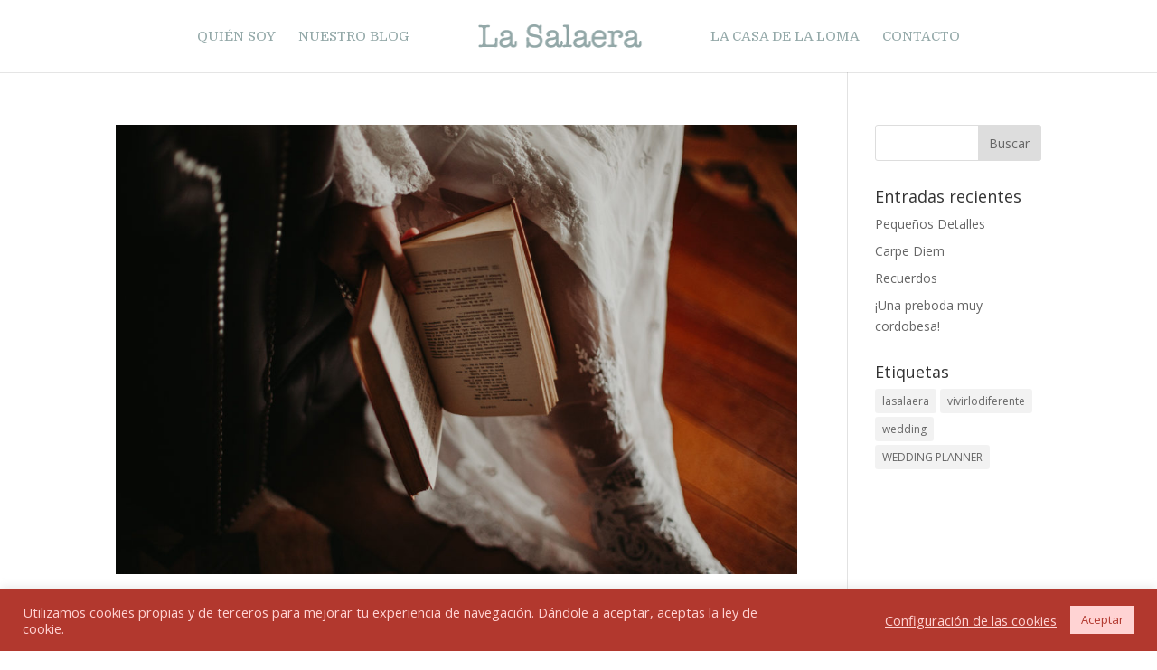

--- FILE ---
content_type: text/css
request_url: https://www.lasalaera.com/wp-content/et-cache/175/et-core-unified-cpt-175-17688566342102.min.css
body_size: 1156
content:
.et-db #et-boc .et-l div.et_pb_section.et_pb_section_0_tb_footer{background-image:url(https://www.lasalaera.com/wp-content/uploads/2020/11/lasalaera-fondoformulario.jpg)!important}.et-db #et-boc .et-l .et_pb_section_0_tb_footer.et_pb_section{padding-top:9vw;padding-bottom:9vw}.et-db #et-boc .et-l .et_pb_row_0_tb_footer{background-color:rgba(255,255,255,0.67)}.et-db #et-boc .et-l .et_pb_row_1_tb_footer{background-color:rgba(255,255,255,0.67)}.et-db #et-boc .et-l .et_pb_row_0_tb_footer.et_pb_row{padding-right:70px!important;padding-bottom:40px!important;padding-left:70px!important;margin-right:auto!important;margin-bottom:8px!important;margin-left:auto!important;padding-right:70px;padding-bottom:40px;padding-left:70px}.et-db #et-boc .et-l .et_pb_text_0_tb_footer h2{font-family:'Parisienne',handwriting;font-size:48px;color:#b2382e!important}.et-db #et-boc .et-l .et_pb_text_0_tb_footer h3{font-family:'Domine',Georgia,"Times New Roman",serif;font-weight:500;text-transform:uppercase;font-size:23px;color:#93a8a8!important;letter-spacing:1px;line-height:1.8em}.et-db #et-boc .et-l .et_pb_text_0_tb_footer h4{font-family:'Domine',Georgia,"Times New Roman",serif;font-size:30px}.et-db #et-boc .et-l .et_pb_text_0_tb_footer{margin-top:4%!important;margin-bottom:21px!important}.et-db #et-boc .et-l .et_pb_contact_form_0_tb_footer.et_pb_contact_form_container .input::-moz-placeholder{font-family:'Domine',Georgia,"Times New Roman",serif}.et-db #et-boc .et-l .et_pb_contact_form_0_tb_footer.et_pb_contact_form_container .input:-ms-input-placeholder{font-family:'Domine',Georgia,"Times New Roman",serif}.et-db #et-boc .et-l .et_pb_contact_form_0_tb_footer.et_pb_contact_form_container .input::-webkit-input-placeholder{font-family:'Domine',Georgia,"Times New Roman",serif}.et-db #et-boc .et-l .et_pb_contact_form_0_tb_footer.et_pb_contact_form_container .input,.et-db #et-boc .et-l .et_pb_contact_form_0_tb_footer.et_pb_contact_form_container .input::placeholder,.et-db #et-boc .et-l .et_pb_contact_form_0_tb_footer.et_pb_contact_form_container .input[type=checkbox]+label,.et-db #et-boc .et-l .et_pb_contact_form_0_tb_footer.et_pb_contact_form_container .input[type=radio]+label{font-family:'Domine',Georgia,"Times New Roman",serif}.et-db #et-boc .et-l .et_pb_contact_form_0_tb_footer.et_pb_contact_form_container .et_pb_contact_right p{font-family:'Domine',Georgia,"Times New Roman",serif}.et-db #et-boc .et-l .et_pb_contact_form_0_tb_footer.et_pb_contact_form_container .input,.et-db #et-boc .et-l .et_pb_contact_form_0_tb_footer.et_pb_contact_form_container .input[type="checkbox"]+label i,.et-db #et-boc .et-l .et_pb_contact_form_0_tb_footer.et_pb_contact_form_container .input[type="radio"]+label i{border-width:0.5px;border-color:#93a8a8}body.et-db #page-container #et-boc .et-l .et_pb_section .et_pb_contact_form_0_tb_footer.et_pb_contact_form_container.et_pb_module .et_pb_button{color:#ffffff!important;border-width:0px!important;border-radius:0px;letter-spacing:4px;font-size:15px;font-family:'Domine',Georgia,"Times New Roman",serif!important;text-transform:uppercase!important;padding-right:2em;padding-left:0.7em;background-color:#b2382e!important}body.et-db #page-container #et-boc .et-l .et_pb_section .et_pb_contact_form_0_tb_footer.et_pb_contact_form_container.et_pb_module .et_pb_button:hover:after{margin-left:.3em;left:auto;margin-left:.3em}body.et-db #page-container #et-boc .et-l .et_pb_section .et_pb_contact_form_0_tb_footer.et_pb_contact_form_container.et_pb_module .et_pb_button:after{line-height:inherit;font-size:inherit!important;opacity:1;margin-left:.3em;left:auto}.et-db #et-boc .et-l .et_pb_contact_form_0_tb_footer .input,.et-db #et-boc .et-l .et_pb_contact_form_0_tb_footer .input[type="checkbox"]+label i,.et-db #et-boc .et-l .et_pb_contact_form_0_tb_footer .input[type="radio"]+label i{background-color:#ffffff}.et-db #et-boc .et-l .et_pb_row_1_tb_footer.et_pb_row{padding-top:5px!important;padding-bottom:5px!important;padding-top:5px;padding-bottom:5px}.et-db #et-boc .et-l .et_pb_text_2_tb_footer{line-height:2em;line-height:2em;margin-bottom:-15px!important}.et-db #et-boc .et-l .et_pb_text_1_tb_footer{line-height:2em;line-height:2em;margin-bottom:-15px!important}.et-db #et-boc .et-l .et_pb_text_3_tb_footer.et_pb_text a{color:#93a8a8!important}.et-db #et-boc .et-l .et_pb_text_2_tb_footer.et_pb_text a{color:#93a8a8!important}.et-db #et-boc .et-l .et_pb_text_1_tb_footer.et_pb_text a{color:#93a8a8!important}.et-db #et-boc .et-l .et_pb_text_1_tb_footer h3{font-family:'Parisienne',handwriting;font-size:29px;color:#b2382e!important;letter-spacing:1px;line-height:1.8em}.et-db #et-boc .et-l .et_pb_text_2_tb_footer h3{font-family:'Parisienne',handwriting;font-size:29px;color:#b2382e!important;letter-spacing:1px;line-height:1.8em}.et-db #et-boc .et-l ul.et_pb_social_media_follow_0_tb_footer a.icon{border-radius:0px 0px 0px 0px}.et-db #et-boc .et-l ul.et_pb_social_media_follow_0_tb_footer{padding-bottom:0px!important}.et-db #et-boc .et-l .et_pb_social_media_follow_0_tb_footer li.et_pb_social_icon a.icon:before{color:#b2382e}.et-db #et-boc .et-l .et_pb_text_3_tb_footer{line-height:2em;font-family:'Domine',Georgia,"Times New Roman",serif;line-height:2em;margin-bottom:3px!important}.et-db #et-boc .et-l .et_pb_text_3_tb_footer h3{font-family:'Parisienne',handwriting;font-weight:700;font-size:29px;color:#93a8a8!important;letter-spacing:1px;line-height:1.8em}.et-db #et-boc .et-l .et_pb_image_0_tb_footer .et_pb_image_wrap img{min-height:20px;width:auto}.et-db #et-boc .et-l .et_pb_image_0_tb_footer{margin-top:8px!important;margin-bottom:0px!important;width:100px;text-align:center}.et-db #et-boc .et-l .et_pb_row_2_tb_footer.et_pb_row{padding-top:14px!important;padding-bottom:29px!important;padding-top:14px;padding-bottom:29px}.et-db #et-boc .et-l .et_pb_text_4_tb_footer{line-height:0.5em;font-family:'Domine',Georgia,"Times New Roman",serif;line-height:0.5em;width:100%}.et-db #et-boc .et-l .et_pb_text_4_tb_footer.et_pb_text a{color:#000000!important}.et-db #et-boc .et-l .et_pb_text_4_tb_footer a{line-height:0.5em}.et-db #et-boc .et-l .et_pb_text_5_tb_footer{font-size:13px}.et-db #et-boc .et-l .et_pb_social_media_follow_network_0_tb_footer a.icon{background-color:rgba(0,0,0,0)!important}.et-db #et-boc .et-l .et_pb_social_media_follow_network_1_tb_footer a.icon{background-color:rgba(0,0,0,0)!important}.et-db #et-boc .et-l .et_pb_image_0_tb_footer.et_pb_module{margin-left:auto!important;margin-right:auto!important}@media only screen and (max-width:980px){.et-db #et-boc .et-l .et_pb_row_0_tb_footer.et_pb_row{padding-right:70px!important;padding-left:30px!important;padding-right:70px!important;padding-left:30px!important}.et-db #et-boc .et-l .et_pb_text_0_tb_footer h2{font-size:38px}body.et-db #page-container #et-boc .et-l .et_pb_section .et_pb_contact_form_0_tb_footer.et_pb_contact_form_container.et_pb_module .et_pb_button:after{line-height:inherit;font-size:inherit!important;margin-left:.3em;left:auto;display:inline-block;opacity:1;content:attr(data-icon);font-family:"ETmodules"!important}body.et-db #page-container #et-boc .et-l .et_pb_section .et_pb_contact_form_0_tb_footer.et_pb_contact_form_container.et_pb_module .et_pb_button:before{display:none}body.et-db #page-container #et-boc .et-l .et_pb_section .et_pb_contact_form_0_tb_footer.et_pb_contact_form_container.et_pb_module .et_pb_button:hover:after{margin-left:.3em;left:auto;margin-left:.3em}}@media only screen and (max-width:767px){.et-db #et-boc .et-l .et_pb_row_0_tb_footer.et_pb_row{padding-right:20px!important;padding-left:20px!important;padding-right:20px!important;padding-left:20px!important}.et-db #et-boc .et-l .et_pb_text_0_tb_footer h2{font-size:28px}body.et-db #page-container #et-boc .et-l .et_pb_section .et_pb_contact_form_0_tb_footer.et_pb_contact_form_container.et_pb_module .et_pb_button:after{line-height:inherit;font-size:inherit!important;margin-left:.3em;left:auto;display:inline-block;opacity:1;content:attr(data-icon);font-family:"ETmodules"!important}body.et-db #page-container #et-boc .et-l .et_pb_section .et_pb_contact_form_0_tb_footer.et_pb_contact_form_container.et_pb_module .et_pb_button:before{display:none}body.et-db #page-container #et-boc .et-l .et_pb_section .et_pb_contact_form_0_tb_footer.et_pb_contact_form_container.et_pb_module .et_pb_button:hover:after{margin-left:.3em;left:auto;margin-left:.3em}.et-db #et-boc .et-l ul.et_pb_social_media_follow_0_tb_footer{margin-bottom:0px!important}.et-db #et-boc .et-l .et_pb_text_2_tb_footer{margin-top:-35px!important}.et-db #et-boc .et-l .et_pb_image_0_tb_footer{margin-bottom:20px!important}.et-db #et-boc .et-l .et_pb_column_1_tb_footer{padding-top:12px}}